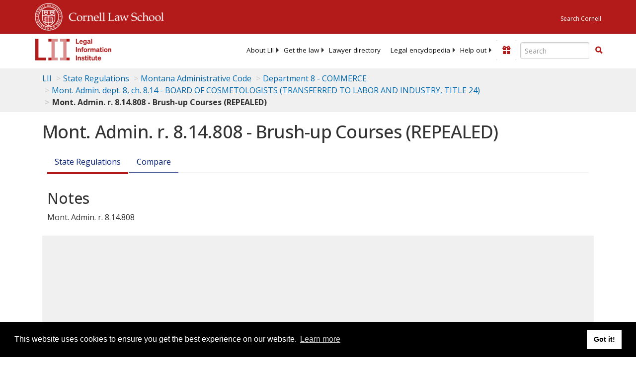

--- FILE ---
content_type: text/html; charset=UTF-8
request_url: https://www.law.cornell.edu/ajax/lii-fundraiser.php
body_size: 3
content:
{"enabled":"0","omitted":false,"onpage":"\/regulations\/montana\/ARM-8-14-808"}

--- FILE ---
content_type: text/html; charset=utf-8
request_url: https://www.google.com/recaptcha/api2/aframe
body_size: 267
content:
<!DOCTYPE HTML><html><head><meta http-equiv="content-type" content="text/html; charset=UTF-8"></head><body><script nonce="hy9FQ--qQpZpRIkQp3wabw">/** Anti-fraud and anti-abuse applications only. See google.com/recaptcha */ try{var clients={'sodar':'https://pagead2.googlesyndication.com/pagead/sodar?'};window.addEventListener("message",function(a){try{if(a.source===window.parent){var b=JSON.parse(a.data);var c=clients[b['id']];if(c){var d=document.createElement('img');d.src=c+b['params']+'&rc='+(localStorage.getItem("rc::a")?sessionStorage.getItem("rc::b"):"");window.document.body.appendChild(d);sessionStorage.setItem("rc::e",parseInt(sessionStorage.getItem("rc::e")||0)+1);localStorage.setItem("rc::h",'1768766281860');}}}catch(b){}});window.parent.postMessage("_grecaptcha_ready", "*");}catch(b){}</script></body></html>

--- FILE ---
content_type: application/javascript; charset=utf-8
request_url: https://www.law.cornell.edu/js/js.cookie.min.js
body_size: 1044
content:
/**
 * Minified by jsDelivr using Terser v5.19.2.
 * Original file: /npm/js-cookie@2.2.1/src/js.cookie.js
 *
 * Do NOT use SRI with dynamically generated files! More information: https://www.jsdelivr.com/using-sri-with-dynamic-files
 */
/*!
 * JavaScript Cookie v2.2.1
 * https://github.com/js-cookie/js-cookie
 *
 * Copyright 2006, 2015 Klaus Hartl & Fagner Brack
 * Released under the MIT license
 */
!function(e){var n;if("function"==typeof define&&define.amd&&(define(e),n=!0),"object"==typeof exports&&(module.exports=e(),n=!0),!n){var t=window.Cookies,o=window.Cookies=e();o.noConflict=function(){return window.Cookies=t,o}}}((function(){function e(){for(var e=0,n={};e<arguments.length;e++){var t=arguments[e];for(var o in t)n[o]=t[o]}return n}function n(e){return e.replace(/(%[0-9A-Z]{2})+/g,decodeURIComponent)}return function t(o){function r(){}function i(n,t,i){if("undefined"!=typeof document){"number"==typeof(i=e({path:"/"},r.defaults,i)).expires&&(i.expires=new Date(1*new Date+864e5*i.expires)),i.expires=i.expires?i.expires.toUTCString():"";try{var c=JSON.stringify(t);/^[\{\[]/.test(c)&&(t=c)}catch(e){}t=o.write?o.write(t,n):encodeURIComponent(String(t)).replace(/%(23|24|26|2B|3A|3C|3E|3D|2F|3F|40|5B|5D|5E|60|7B|7D|7C)/g,decodeURIComponent),n=encodeURIComponent(String(n)).replace(/%(23|24|26|2B|5E|60|7C)/g,decodeURIComponent).replace(/[\(\)]/g,escape);var f="";for(var u in i)i[u]&&(f+="; "+u,!0!==i[u]&&(f+="="+i[u].split(";")[0]));return document.cookie=n+"="+t+f}}function c(e,t){if("undefined"!=typeof document){for(var r={},i=document.cookie?document.cookie.split("; "):[],c=0;c<i.length;c++){var f=i[c].split("="),u=f.slice(1).join("=");t||'"'!==u.charAt(0)||(u=u.slice(1,-1));try{var a=n(f[0]);if(u=(o.read||o)(u,a)||n(u),t)try{u=JSON.parse(u)}catch(e){}if(r[a]=u,e===a)break}catch(e){}}return e?r[e]:r}}return r.set=i,r.get=function(e){return c(e,!1)},r.getJSON=function(e){return c(e,!0)},r.remove=function(n,t){i(n,"",e(t,{expires:-1}))},r.defaults={},r.withConverter=t,r}((function(){}))}));
//# sourceMappingURL=/sm/644bab6e74c7fddf715be7ac793985ff36098bcb2c6c45ee9139ac9c72e0e3d6.map